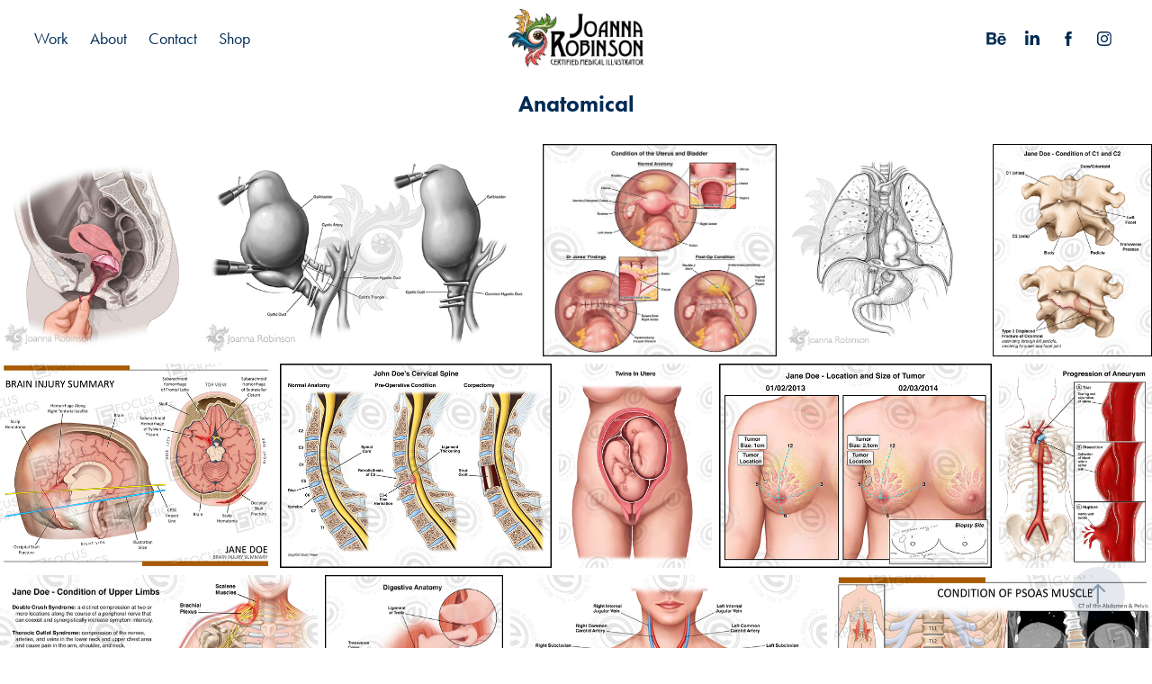

--- FILE ---
content_type: text/html; charset=utf-8
request_url: https://artofjoanna.com/anatomical
body_size: 8164
content:
<!DOCTYPE HTML>
<html lang="en-US">
<head>
  <meta charset="UTF-8" />
  <meta name="viewport" content="width=device-width, initial-scale=1" />
      <meta name="keywords"  content="Medical illustration,medical illustrator,illustrator,artist,biomedical illustrator,surgical illustration,radiology illustration,surgery,radiology" />
      <meta name="description"  content="Joanna Robinson Certified Medical Illustrator" />
      <meta name="twitter:card"  content="summary_large_image" />
      <meta name="twitter:site"  content="@AdobePortfolio" />
      <meta  property="og:title" content="Art of Joanna - Anatomical" />
      <meta  property="og:description" content="Joanna Robinson Certified Medical Illustrator" />
      <meta  property="og:image" content="https://cdn.myportfolio.com/6ec586e6-3082-4772-b18e-cd0424d3f607/c57594da-7fa8-46c4-91f3-a3d4c97df407_rwc_0x0x300x300x300.jpg?h=6f64a9c7135ea39438a12f17b079f115" />
        <link rel="icon" href="https://cdn.myportfolio.com/6ec586e6-3082-4772-b18e-cd0424d3f607/2d849e91-12b3-4b3a-a4ba-d445c2c35cbd_carw_1x1x32.png?h=032e3bae4a000eca658fbd6c039b69eb" />
        <link rel="apple-touch-icon" href="https://cdn.myportfolio.com/6ec586e6-3082-4772-b18e-cd0424d3f607/06dbe200-bbef-4daf-834f-30a1e6b5c08d_carw_1x1x180.jpg?h=629448d7db26bd36a0195c440ff8b2c5" />
      <link rel="stylesheet" href="/dist/css/main.css" type="text/css" />
      <link rel="stylesheet" href="https://cdn.myportfolio.com/6ec586e6-3082-4772-b18e-cd0424d3f607/df75b0bd845582c6e6aafbc9dabb229c1696517208.css?h=34d08da12d25039d531a15be376cba28" type="text/css" />
    <link rel="canonical" href="https://artofjoanna.com/anatomical" />
      <title>Art of Joanna - Anatomical</title>
    <script type="text/javascript" src="//use.typekit.net/ik/[base64].js?cb=35f77bfb8b50944859ea3d3804e7194e7a3173fb" async onload="
    try {
      window.Typekit.load();
    } catch (e) {
      console.warn('Typekit not loaded.');
    }
    "></script>
</head>
  <body class="transition-enabled">  <div class='page-background-video page-background-video-with-panel'>
  </div>
  <div class="js-responsive-nav">
    <div class="responsive-nav has-social">
      <div class="close-responsive-click-area js-close-responsive-nav">
        <div class="close-responsive-button"></div>
      </div>
          <nav class="nav-container" data-hover-hint="nav" data-hover-hint-placement="bottom-start">
                <div class="gallery-title"><a href="/work" >Work</a></div>
      <div class="page-title">
        <a href="/about" >About</a>
      </div>
      <div class="page-title">
        <a href="/contact" >Contact</a>
      </div>
      <div class="link-title">
        <a href="https://www.redbubble.com/people/artofjoanna/explore?asc=u&amp;page=1&amp;sortOrder=recent" target="_blank">Shop</a>
      </div>
          </nav>
        <div class="social pf-nav-social" data-context="theme.nav" data-hover-hint="navSocialIcons" data-hover-hint-placement="bottom-start">
          <ul>
                  <li>
                    <a href="https://www.behance.net/JoannaRobinson" target="_blank">
                      <svg id="Layer_1" data-name="Layer 1" xmlns="http://www.w3.org/2000/svg" viewBox="0 0 30 24" class="icon"><path id="path-1" d="M18.83,14.38a2.78,2.78,0,0,0,.65,1.9,2.31,2.31,0,0,0,1.7.59,2.31,2.31,0,0,0,1.38-.41,1.79,1.79,0,0,0,.71-0.87h2.31a4.48,4.48,0,0,1-1.71,2.53,5,5,0,0,1-2.78.76,5.53,5.53,0,0,1-2-.37,4.34,4.34,0,0,1-1.55-1,4.77,4.77,0,0,1-1-1.63,6.29,6.29,0,0,1,0-4.13,4.83,4.83,0,0,1,1-1.64A4.64,4.64,0,0,1,19.09,9a4.86,4.86,0,0,1,2-.4A4.5,4.5,0,0,1,23.21,9a4.36,4.36,0,0,1,1.5,1.3,5.39,5.39,0,0,1,.84,1.86,7,7,0,0,1,.18,2.18h-6.9Zm3.67-3.24A1.94,1.94,0,0,0,21,10.6a2.26,2.26,0,0,0-1,.22,2,2,0,0,0-.66.54,1.94,1.94,0,0,0-.35.69,3.47,3.47,0,0,0-.12.65h4.29A2.75,2.75,0,0,0,22.5,11.14ZM18.29,6h5.36V7.35H18.29V6ZM13.89,17.7a4.4,4.4,0,0,1-1.51.7,6.44,6.44,0,0,1-1.73.22H4.24V5.12h6.24a7.7,7.7,0,0,1,1.73.17,3.67,3.67,0,0,1,1.33.56,2.6,2.6,0,0,1,.86,1,3.74,3.74,0,0,1,.3,1.58,3,3,0,0,1-.46,1.7,3.33,3.33,0,0,1-1.35,1.12,3.19,3.19,0,0,1,1.82,1.26,3.79,3.79,0,0,1,.59,2.17,3.79,3.79,0,0,1-.39,1.77A3.24,3.24,0,0,1,13.89,17.7ZM11.72,8.19a1.25,1.25,0,0,0-.45-0.47,1.88,1.88,0,0,0-.64-0.24,5.5,5.5,0,0,0-.76-0.05H7.16v3.16h3a2,2,0,0,0,1.28-.38A1.43,1.43,0,0,0,11.89,9,1.73,1.73,0,0,0,11.72,8.19ZM11.84,13a2.39,2.39,0,0,0-1.52-.45H7.16v3.73h3.11a3.61,3.61,0,0,0,.82-0.09A2,2,0,0,0,11.77,16a1.39,1.39,0,0,0,.47-0.54,1.85,1.85,0,0,0,.17-0.88A1.77,1.77,0,0,0,11.84,13Z"/></svg>
                    </a>
                  </li>
                  <li>
                    <a href="https://www.linkedin.com/in/jlrobinson822/" target="_blank">
                      <svg version="1.1" id="Layer_1" xmlns="http://www.w3.org/2000/svg" xmlns:xlink="http://www.w3.org/1999/xlink" viewBox="0 0 30 24" style="enable-background:new 0 0 30 24;" xml:space="preserve" class="icon">
                      <path id="path-1_24_" d="M19.6,19v-5.8c0-1.4-0.5-2.4-1.7-2.4c-1,0-1.5,0.7-1.8,1.3C16,12.3,16,12.6,16,13v6h-3.4
                        c0,0,0.1-9.8,0-10.8H16v1.5c0,0,0,0,0,0h0v0C16.4,9,17.2,7.9,19,7.9c2.3,0,4,1.5,4,4.9V19H19.6z M8.9,6.7L8.9,6.7
                        C7.7,6.7,7,5.9,7,4.9C7,3.8,7.8,3,8.9,3s1.9,0.8,1.9,1.9C10.9,5.9,10.1,6.7,8.9,6.7z M10.6,19H7.2V8.2h3.4V19z"/>
                      </svg>
                    </a>
                  </li>
                  <li>
                    <a href="https://www.facebook.com/artofjoanna" target="_blank">
                      <svg xmlns="http://www.w3.org/2000/svg" xmlns:xlink="http://www.w3.org/1999/xlink" version="1.1" x="0px" y="0px" viewBox="0 0 30 24" xml:space="preserve" class="icon"><path d="M16.21 20h-3.26v-8h-1.63V9.24h1.63V7.59c0-2.25 0.92-3.59 3.53-3.59h2.17v2.76H17.3 c-1.02 0-1.08 0.39-1.08 1.11l0 1.38h2.46L18.38 12h-2.17V20z"/></svg>
                    </a>
                  </li>
                  <li>
                    <a href="https://www.instagram.com/putonyourartsocks" target="_blank">
                      <svg version="1.1" id="Layer_1" xmlns="http://www.w3.org/2000/svg" xmlns:xlink="http://www.w3.org/1999/xlink" viewBox="0 0 30 24" style="enable-background:new 0 0 30 24;" xml:space="preserve" class="icon">
                      <g>
                        <path d="M15,5.4c2.1,0,2.4,0,3.2,0c0.8,0,1.2,0.2,1.5,0.3c0.4,0.1,0.6,0.3,0.9,0.6c0.3,0.3,0.5,0.5,0.6,0.9
                          c0.1,0.3,0.2,0.7,0.3,1.5c0,0.8,0,1.1,0,3.2s0,2.4,0,3.2c0,0.8-0.2,1.2-0.3,1.5c-0.1,0.4-0.3,0.6-0.6,0.9c-0.3,0.3-0.5,0.5-0.9,0.6
                          c-0.3,0.1-0.7,0.2-1.5,0.3c-0.8,0-1.1,0-3.2,0s-2.4,0-3.2,0c-0.8,0-1.2-0.2-1.5-0.3c-0.4-0.1-0.6-0.3-0.9-0.6
                          c-0.3-0.3-0.5-0.5-0.6-0.9c-0.1-0.3-0.2-0.7-0.3-1.5c0-0.8,0-1.1,0-3.2s0-2.4,0-3.2c0-0.8,0.2-1.2,0.3-1.5c0.1-0.4,0.3-0.6,0.6-0.9
                          c0.3-0.3,0.5-0.5,0.9-0.6c0.3-0.1,0.7-0.2,1.5-0.3C12.6,5.4,12.9,5.4,15,5.4 M15,4c-2.2,0-2.4,0-3.3,0c-0.9,0-1.4,0.2-1.9,0.4
                          c-0.5,0.2-1,0.5-1.4,0.9C7.9,5.8,7.6,6.2,7.4,6.8C7.2,7.3,7.1,7.9,7,8.7C7,9.6,7,9.8,7,12s0,2.4,0,3.3c0,0.9,0.2,1.4,0.4,1.9
                          c0.2,0.5,0.5,1,0.9,1.4c0.4,0.4,0.9,0.7,1.4,0.9c0.5,0.2,1.1,0.3,1.9,0.4c0.9,0,1.1,0,3.3,0s2.4,0,3.3,0c0.9,0,1.4-0.2,1.9-0.4
                          c0.5-0.2,1-0.5,1.4-0.9c0.4-0.4,0.7-0.9,0.9-1.4c0.2-0.5,0.3-1.1,0.4-1.9c0-0.9,0-1.1,0-3.3s0-2.4,0-3.3c0-0.9-0.2-1.4-0.4-1.9
                          c-0.2-0.5-0.5-1-0.9-1.4c-0.4-0.4-0.9-0.7-1.4-0.9c-0.5-0.2-1.1-0.3-1.9-0.4C17.4,4,17.2,4,15,4L15,4L15,4z"/>
                        <path d="M15,7.9c-2.3,0-4.1,1.8-4.1,4.1s1.8,4.1,4.1,4.1s4.1-1.8,4.1-4.1S17.3,7.9,15,7.9L15,7.9z M15,14.7c-1.5,0-2.7-1.2-2.7-2.7
                          c0-1.5,1.2-2.7,2.7-2.7s2.7,1.2,2.7,2.7C17.7,13.5,16.5,14.7,15,14.7L15,14.7z"/>
                        <path d="M20.2,7.7c0,0.5-0.4,1-1,1s-1-0.4-1-1s0.4-1,1-1S20.2,7.2,20.2,7.7L20.2,7.7z"/>
                      </g>
                      </svg>
                    </a>
                  </li>
          </ul>
        </div>
    </div>
  </div>
    <header class="site-header js-site-header  js-fixed-nav" data-context="theme.nav" data-hover-hint="nav" data-hover-hint-placement="top-start">
        <nav class="nav-container" data-hover-hint="nav" data-hover-hint-placement="bottom-start">
                <div class="gallery-title"><a href="/work" >Work</a></div>
      <div class="page-title">
        <a href="/about" >About</a>
      </div>
      <div class="page-title">
        <a href="/contact" >Contact</a>
      </div>
      <div class="link-title">
        <a href="https://www.redbubble.com/people/artofjoanna/explore?asc=u&amp;page=1&amp;sortOrder=recent" target="_blank">Shop</a>
      </div>
        </nav>
        <div class="logo-wrap" data-context="theme.logo.header" data-hover-hint="logo" data-hover-hint-placement="bottom-start">
          <div class="logo e2e-site-logo-text logo-image  ">
    <a href="/work" class="image-normal image-link">
      <img src="https://cdn.myportfolio.com/6ec586e6-3082-4772-b18e-cd0424d3f607/609e2152-1d96-419a-ad3b-e0147cacf176_rwc_21x0x2801x1216x4096.png?h=51876b98229f697a3a839694c7cd19a7" alt="Joanna Robinson">
    </a>
          </div>
        </div>
        <div class="social pf-nav-social" data-context="theme.nav" data-hover-hint="navSocialIcons" data-hover-hint-placement="bottom-start">
          <ul>
                  <li>
                    <a href="https://www.behance.net/JoannaRobinson" target="_blank">
                      <svg id="Layer_1" data-name="Layer 1" xmlns="http://www.w3.org/2000/svg" viewBox="0 0 30 24" class="icon"><path id="path-1" d="M18.83,14.38a2.78,2.78,0,0,0,.65,1.9,2.31,2.31,0,0,0,1.7.59,2.31,2.31,0,0,0,1.38-.41,1.79,1.79,0,0,0,.71-0.87h2.31a4.48,4.48,0,0,1-1.71,2.53,5,5,0,0,1-2.78.76,5.53,5.53,0,0,1-2-.37,4.34,4.34,0,0,1-1.55-1,4.77,4.77,0,0,1-1-1.63,6.29,6.29,0,0,1,0-4.13,4.83,4.83,0,0,1,1-1.64A4.64,4.64,0,0,1,19.09,9a4.86,4.86,0,0,1,2-.4A4.5,4.5,0,0,1,23.21,9a4.36,4.36,0,0,1,1.5,1.3,5.39,5.39,0,0,1,.84,1.86,7,7,0,0,1,.18,2.18h-6.9Zm3.67-3.24A1.94,1.94,0,0,0,21,10.6a2.26,2.26,0,0,0-1,.22,2,2,0,0,0-.66.54,1.94,1.94,0,0,0-.35.69,3.47,3.47,0,0,0-.12.65h4.29A2.75,2.75,0,0,0,22.5,11.14ZM18.29,6h5.36V7.35H18.29V6ZM13.89,17.7a4.4,4.4,0,0,1-1.51.7,6.44,6.44,0,0,1-1.73.22H4.24V5.12h6.24a7.7,7.7,0,0,1,1.73.17,3.67,3.67,0,0,1,1.33.56,2.6,2.6,0,0,1,.86,1,3.74,3.74,0,0,1,.3,1.58,3,3,0,0,1-.46,1.7,3.33,3.33,0,0,1-1.35,1.12,3.19,3.19,0,0,1,1.82,1.26,3.79,3.79,0,0,1,.59,2.17,3.79,3.79,0,0,1-.39,1.77A3.24,3.24,0,0,1,13.89,17.7ZM11.72,8.19a1.25,1.25,0,0,0-.45-0.47,1.88,1.88,0,0,0-.64-0.24,5.5,5.5,0,0,0-.76-0.05H7.16v3.16h3a2,2,0,0,0,1.28-.38A1.43,1.43,0,0,0,11.89,9,1.73,1.73,0,0,0,11.72,8.19ZM11.84,13a2.39,2.39,0,0,0-1.52-.45H7.16v3.73h3.11a3.61,3.61,0,0,0,.82-0.09A2,2,0,0,0,11.77,16a1.39,1.39,0,0,0,.47-0.54,1.85,1.85,0,0,0,.17-0.88A1.77,1.77,0,0,0,11.84,13Z"/></svg>
                    </a>
                  </li>
                  <li>
                    <a href="https://www.linkedin.com/in/jlrobinson822/" target="_blank">
                      <svg version="1.1" id="Layer_1" xmlns="http://www.w3.org/2000/svg" xmlns:xlink="http://www.w3.org/1999/xlink" viewBox="0 0 30 24" style="enable-background:new 0 0 30 24;" xml:space="preserve" class="icon">
                      <path id="path-1_24_" d="M19.6,19v-5.8c0-1.4-0.5-2.4-1.7-2.4c-1,0-1.5,0.7-1.8,1.3C16,12.3,16,12.6,16,13v6h-3.4
                        c0,0,0.1-9.8,0-10.8H16v1.5c0,0,0,0,0,0h0v0C16.4,9,17.2,7.9,19,7.9c2.3,0,4,1.5,4,4.9V19H19.6z M8.9,6.7L8.9,6.7
                        C7.7,6.7,7,5.9,7,4.9C7,3.8,7.8,3,8.9,3s1.9,0.8,1.9,1.9C10.9,5.9,10.1,6.7,8.9,6.7z M10.6,19H7.2V8.2h3.4V19z"/>
                      </svg>
                    </a>
                  </li>
                  <li>
                    <a href="https://www.facebook.com/artofjoanna" target="_blank">
                      <svg xmlns="http://www.w3.org/2000/svg" xmlns:xlink="http://www.w3.org/1999/xlink" version="1.1" x="0px" y="0px" viewBox="0 0 30 24" xml:space="preserve" class="icon"><path d="M16.21 20h-3.26v-8h-1.63V9.24h1.63V7.59c0-2.25 0.92-3.59 3.53-3.59h2.17v2.76H17.3 c-1.02 0-1.08 0.39-1.08 1.11l0 1.38h2.46L18.38 12h-2.17V20z"/></svg>
                    </a>
                  </li>
                  <li>
                    <a href="https://www.instagram.com/putonyourartsocks" target="_blank">
                      <svg version="1.1" id="Layer_1" xmlns="http://www.w3.org/2000/svg" xmlns:xlink="http://www.w3.org/1999/xlink" viewBox="0 0 30 24" style="enable-background:new 0 0 30 24;" xml:space="preserve" class="icon">
                      <g>
                        <path d="M15,5.4c2.1,0,2.4,0,3.2,0c0.8,0,1.2,0.2,1.5,0.3c0.4,0.1,0.6,0.3,0.9,0.6c0.3,0.3,0.5,0.5,0.6,0.9
                          c0.1,0.3,0.2,0.7,0.3,1.5c0,0.8,0,1.1,0,3.2s0,2.4,0,3.2c0,0.8-0.2,1.2-0.3,1.5c-0.1,0.4-0.3,0.6-0.6,0.9c-0.3,0.3-0.5,0.5-0.9,0.6
                          c-0.3,0.1-0.7,0.2-1.5,0.3c-0.8,0-1.1,0-3.2,0s-2.4,0-3.2,0c-0.8,0-1.2-0.2-1.5-0.3c-0.4-0.1-0.6-0.3-0.9-0.6
                          c-0.3-0.3-0.5-0.5-0.6-0.9c-0.1-0.3-0.2-0.7-0.3-1.5c0-0.8,0-1.1,0-3.2s0-2.4,0-3.2c0-0.8,0.2-1.2,0.3-1.5c0.1-0.4,0.3-0.6,0.6-0.9
                          c0.3-0.3,0.5-0.5,0.9-0.6c0.3-0.1,0.7-0.2,1.5-0.3C12.6,5.4,12.9,5.4,15,5.4 M15,4c-2.2,0-2.4,0-3.3,0c-0.9,0-1.4,0.2-1.9,0.4
                          c-0.5,0.2-1,0.5-1.4,0.9C7.9,5.8,7.6,6.2,7.4,6.8C7.2,7.3,7.1,7.9,7,8.7C7,9.6,7,9.8,7,12s0,2.4,0,3.3c0,0.9,0.2,1.4,0.4,1.9
                          c0.2,0.5,0.5,1,0.9,1.4c0.4,0.4,0.9,0.7,1.4,0.9c0.5,0.2,1.1,0.3,1.9,0.4c0.9,0,1.1,0,3.3,0s2.4,0,3.3,0c0.9,0,1.4-0.2,1.9-0.4
                          c0.5-0.2,1-0.5,1.4-0.9c0.4-0.4,0.7-0.9,0.9-1.4c0.2-0.5,0.3-1.1,0.4-1.9c0-0.9,0-1.1,0-3.3s0-2.4,0-3.3c0-0.9-0.2-1.4-0.4-1.9
                          c-0.2-0.5-0.5-1-0.9-1.4c-0.4-0.4-0.9-0.7-1.4-0.9c-0.5-0.2-1.1-0.3-1.9-0.4C17.4,4,17.2,4,15,4L15,4L15,4z"/>
                        <path d="M15,7.9c-2.3,0-4.1,1.8-4.1,4.1s1.8,4.1,4.1,4.1s4.1-1.8,4.1-4.1S17.3,7.9,15,7.9L15,7.9z M15,14.7c-1.5,0-2.7-1.2-2.7-2.7
                          c0-1.5,1.2-2.7,2.7-2.7s2.7,1.2,2.7,2.7C17.7,13.5,16.5,14.7,15,14.7L15,14.7z"/>
                        <path d="M20.2,7.7c0,0.5-0.4,1-1,1s-1-0.4-1-1s0.4-1,1-1S20.2,7.2,20.2,7.7L20.2,7.7z"/>
                      </g>
                      </svg>
                    </a>
                  </li>
          </ul>
        </div>
        <div class="hamburger-click-area js-hamburger">
          <div class="hamburger">
            <i></i>
            <i></i>
            <i></i>
          </div>
        </div>
    </header>
    <div class="header-placeholder"></div>
  <div class="site-wrap cfix js-site-wrap">
    <div class="site-container">
      <div class="site-content e2e-site-content">
        <main>
  <div class="page-container" data-context="page.page.container" data-hover-hint="pageContainer">
    <section class="page standard-modules">
      <div class="page-content js-page-content" data-context="pages" data-identity="id:p633dbafc489df646dd038e67209755476bec6ee8df706a38c821e">
        <div id="project-canvas" class="js-project-modules modules content">
          <div id="project-modules">
              
              
              
              
              
              <div class="project-module module text project-module-text align- js-project-module e2e-site-project-module-text" style="padding-top: px;
padding-bottom: 0px;
  float: center;
  clear: both;
">
  <div class="rich-text js-text-editable module-text"><div style="text-align:center;"><span style="font-size:25px;" class="texteditor-inline-fontsize"><span style="font-family:ftnk; font-weight:700;">Anatomical</span></span></div></div>
</div>

              
              
              
              
              
              
              
              
              
              
              
              <div class="project-module module media_collection project-module-media_collection" data-id="m633dbafc5c6904f6c87d36d0d02a52929d42b62b2b3c02f0398d6"  style="padding-top: 20px;
padding-bottom: px;
">
  <div class="grid--main js-grid-main" data-grid-max-images="
  ">
    <div class="grid__item-container js-grid-item-container" data-flex-grow="236.70314637483" style="width:236.70314637483px; flex-grow:236.70314637483;" data-width="1331" data-height="1462">
      <script type="text/html" class="js-lightbox-slide-content">
        <div class="grid__image-wrapper">
          <img src="https://cdn.myportfolio.com/6ec586e6-3082-4772-b18e-cd0424d3f607/e0797c28-4971-433e-a708-c245cc11d52d_rw_1920.jpg?h=64858d7bba576897de1600a379b73484" srcset="https://cdn.myportfolio.com/6ec586e6-3082-4772-b18e-cd0424d3f607/e0797c28-4971-433e-a708-c245cc11d52d_rw_600.jpg?h=e1469b42e1e5268a58f43f608cbaf38e 600w,https://cdn.myportfolio.com/6ec586e6-3082-4772-b18e-cd0424d3f607/e0797c28-4971-433e-a708-c245cc11d52d_rw_1200.jpg?h=3918ec7c3b5ec52a5a4c68cbcd6d10a7 1200w,https://cdn.myportfolio.com/6ec586e6-3082-4772-b18e-cd0424d3f607/e0797c28-4971-433e-a708-c245cc11d52d_rw_1920.jpg?h=64858d7bba576897de1600a379b73484 1331w," alt="Advertisement illustration. A humorous take on female condoms. Photoshop." sizes="(max-width: 1331px) 100vw, 1331px">
            <div class="grid__image-caption-lightbox">
              <h6 class="grid__caption-text">Advertisement illustration. A humorous take on female condoms. Photoshop.</h6>
            </div>
        <div>
      </script>
      <img
        class="grid__item-image js-grid__item-image grid__item-image-lazy js-lazy"
        src="[data-uri]"
        alt="Advertisement illustration. A humorous take on female condoms. Photoshop."
        data-src="https://cdn.myportfolio.com/6ec586e6-3082-4772-b18e-cd0424d3f607/e0797c28-4971-433e-a708-c245cc11d52d_rw_1920.jpg?h=64858d7bba576897de1600a379b73484"
        data-srcset="https://cdn.myportfolio.com/6ec586e6-3082-4772-b18e-cd0424d3f607/e0797c28-4971-433e-a708-c245cc11d52d_rw_600.jpg?h=e1469b42e1e5268a58f43f608cbaf38e 600w,https://cdn.myportfolio.com/6ec586e6-3082-4772-b18e-cd0424d3f607/e0797c28-4971-433e-a708-c245cc11d52d_rw_1200.jpg?h=3918ec7c3b5ec52a5a4c68cbcd6d10a7 1200w,https://cdn.myportfolio.com/6ec586e6-3082-4772-b18e-cd0424d3f607/e0797c28-4971-433e-a708-c245cc11d52d_rw_1920.jpg?h=64858d7bba576897de1600a379b73484 1331w,"
      >
        <div class="grid__image-caption">
          <h6 class="grid__caption-text">Advertisement illustration. A humorous take on female condoms. Photoshop.</h6>
        </div>
      <span class="grid__item-filler" style="padding-bottom:109.84222389181%;"></span>
    </div>
    <div class="grid__item-container js-grid-item-container" data-flex-grow="410.52631578947" style="width:410.52631578947px; flex-grow:410.52631578947;" data-width="1920" data-height="1216">
      <script type="text/html" class="js-lightbox-slide-content">
        <div class="grid__image-wrapper">
          <img src="https://cdn.myportfolio.com/6ec586e6-3082-4772-b18e-cd0424d3f607/e0980dbb-d4b5-4a3d-b61b-120d3bb9356c_rw_1920.jpg?h=5068a9cd697b8b348a52dc3ad50b83e7" srcset="https://cdn.myportfolio.com/6ec586e6-3082-4772-b18e-cd0424d3f607/e0980dbb-d4b5-4a3d-b61b-120d3bb9356c_rw_600.jpg?h=487a322d405f9fa2fc0a7572b2ab9311 600w,https://cdn.myportfolio.com/6ec586e6-3082-4772-b18e-cd0424d3f607/e0980dbb-d4b5-4a3d-b61b-120d3bb9356c_rw_1200.jpg?h=e87d0a3c33ffb4b01825154d14f64194 1200w,https://cdn.myportfolio.com/6ec586e6-3082-4772-b18e-cd0424d3f607/e0980dbb-d4b5-4a3d-b61b-120d3bb9356c_rw_1920.jpg?h=5068a9cd697b8b348a52dc3ad50b83e7 1920w," alt="Comparison of correct and incorrect positioning of the gallbladder during laparoscopic cholecystectomy. Photoshop." sizes="(max-width: 1920px) 100vw, 1920px">
            <div class="grid__image-caption-lightbox">
              <h6 class="grid__caption-text">Comparison of correct and incorrect positioning of the gallbladder during laparoscopic cholecystectomy. Photoshop.</h6>
            </div>
        <div>
      </script>
      <img
        class="grid__item-image js-grid__item-image grid__item-image-lazy js-lazy"
        src="[data-uri]"
        alt="Comparison of correct and incorrect positioning of the gallbladder during laparoscopic cholecystectomy. Photoshop."
        data-src="https://cdn.myportfolio.com/6ec586e6-3082-4772-b18e-cd0424d3f607/e0980dbb-d4b5-4a3d-b61b-120d3bb9356c_rw_1920.jpg?h=5068a9cd697b8b348a52dc3ad50b83e7"
        data-srcset="https://cdn.myportfolio.com/6ec586e6-3082-4772-b18e-cd0424d3f607/e0980dbb-d4b5-4a3d-b61b-120d3bb9356c_rw_600.jpg?h=487a322d405f9fa2fc0a7572b2ab9311 600w,https://cdn.myportfolio.com/6ec586e6-3082-4772-b18e-cd0424d3f607/e0980dbb-d4b5-4a3d-b61b-120d3bb9356c_rw_1200.jpg?h=e87d0a3c33ffb4b01825154d14f64194 1200w,https://cdn.myportfolio.com/6ec586e6-3082-4772-b18e-cd0424d3f607/e0980dbb-d4b5-4a3d-b61b-120d3bb9356c_rw_1920.jpg?h=5068a9cd697b8b348a52dc3ad50b83e7 1920w,"
      >
        <div class="grid__image-caption">
          <h6 class="grid__caption-text">Comparison of correct and incorrect positioning of the gallbladder during laparoscopic cholecystectomy. Photoshop.</h6>
        </div>
      <span class="grid__item-filler" style="padding-bottom:63.333333333333%;"></span>
    </div>
    <div class="grid__item-container js-grid-item-container" data-flex-grow="286.13352898019" style="width:286.13352898019px; flex-grow:286.13352898019;" data-width="1500" data-height="1363">
      <script type="text/html" class="js-lightbox-slide-content">
        <div class="grid__image-wrapper">
          <img src="https://cdn.myportfolio.com/6ec586e6-3082-4772-b18e-cd0424d3f607/b85f7180-00f5-4ccf-911a-e38327564d77_rw_1920.jpeg?h=7132d669269e73e053c08fdee6a92eb2" srcset="https://cdn.myportfolio.com/6ec586e6-3082-4772-b18e-cd0424d3f607/b85f7180-00f5-4ccf-911a-e38327564d77_rw_600.jpeg?h=f608fc1c848927eee2a388023fd52271 600w,https://cdn.myportfolio.com/6ec586e6-3082-4772-b18e-cd0424d3f607/b85f7180-00f5-4ccf-911a-e38327564d77_rw_1200.jpeg?h=95e0865a57cf4a55e06ad12fab9aaf1f 1200w,https://cdn.myportfolio.com/6ec586e6-3082-4772-b18e-cd0424d3f607/b85f7180-00f5-4ccf-911a-e38327564d77_rw_1920.jpeg?h=7132d669269e73e053c08fdee6a92eb2 1500w,"  sizes="(max-width: 1500px) 100vw, 1500px">
        <div>
      </script>
      <img
        class="grid__item-image js-grid__item-image grid__item-image-lazy js-lazy"
        src="[data-uri]"
        
        data-src="https://cdn.myportfolio.com/6ec586e6-3082-4772-b18e-cd0424d3f607/b85f7180-00f5-4ccf-911a-e38327564d77_rw_1920.jpeg?h=7132d669269e73e053c08fdee6a92eb2"
        data-srcset="https://cdn.myportfolio.com/6ec586e6-3082-4772-b18e-cd0424d3f607/b85f7180-00f5-4ccf-911a-e38327564d77_rw_600.jpeg?h=f608fc1c848927eee2a388023fd52271 600w,https://cdn.myportfolio.com/6ec586e6-3082-4772-b18e-cd0424d3f607/b85f7180-00f5-4ccf-911a-e38327564d77_rw_1200.jpeg?h=95e0865a57cf4a55e06ad12fab9aaf1f 1200w,https://cdn.myportfolio.com/6ec586e6-3082-4772-b18e-cd0424d3f607/b85f7180-00f5-4ccf-911a-e38327564d77_rw_1920.jpeg?h=7132d669269e73e053c08fdee6a92eb2 1500w,"
      >
      <span class="grid__item-filler" style="padding-bottom:90.866666666667%;"></span>
    </div>
    <div class="grid__item-container js-grid-item-container" data-flex-grow="247.61904761905" style="width:247.61904761905px; flex-grow:247.61904761905;" data-width="1500" data-height="1575">
      <script type="text/html" class="js-lightbox-slide-content">
        <div class="grid__image-wrapper">
          <img src="https://cdn.myportfolio.com/6ec586e6-3082-4772-b18e-cd0424d3f607/c4d06764-ca46-40f3-8985-0334af8810b2_rw_1920.jpg?h=9a34c3d8243f7c17702c0f2c20de2c5b" srcset="https://cdn.myportfolio.com/6ec586e6-3082-4772-b18e-cd0424d3f607/c4d06764-ca46-40f3-8985-0334af8810b2_rw_600.jpg?h=d774f5d1e7b717d4d1a5416e709fc241 600w,https://cdn.myportfolio.com/6ec586e6-3082-4772-b18e-cd0424d3f607/c4d06764-ca46-40f3-8985-0334af8810b2_rw_1200.jpg?h=144636863defeceb68cd0b9f5745f904 1200w,https://cdn.myportfolio.com/6ec586e6-3082-4772-b18e-cd0424d3f607/c4d06764-ca46-40f3-8985-0334af8810b2_rw_1920.jpg?h=9a34c3d8243f7c17702c0f2c20de2c5b 1500w," alt="Paraesophageal hernia. Photoshop." sizes="(max-width: 1500px) 100vw, 1500px">
            <div class="grid__image-caption-lightbox">
              <h6 class="grid__caption-text">Paraesophageal hernia. Photoshop.</h6>
            </div>
        <div>
      </script>
      <img
        class="grid__item-image js-grid__item-image grid__item-image-lazy js-lazy"
        src="[data-uri]"
        alt="Paraesophageal hernia. Photoshop."
        data-src="https://cdn.myportfolio.com/6ec586e6-3082-4772-b18e-cd0424d3f607/c4d06764-ca46-40f3-8985-0334af8810b2_rw_1920.jpg?h=9a34c3d8243f7c17702c0f2c20de2c5b"
        data-srcset="https://cdn.myportfolio.com/6ec586e6-3082-4772-b18e-cd0424d3f607/c4d06764-ca46-40f3-8985-0334af8810b2_rw_600.jpg?h=d774f5d1e7b717d4d1a5416e709fc241 600w,https://cdn.myportfolio.com/6ec586e6-3082-4772-b18e-cd0424d3f607/c4d06764-ca46-40f3-8985-0334af8810b2_rw_1200.jpg?h=144636863defeceb68cd0b9f5745f904 1200w,https://cdn.myportfolio.com/6ec586e6-3082-4772-b18e-cd0424d3f607/c4d06764-ca46-40f3-8985-0334af8810b2_rw_1920.jpg?h=9a34c3d8243f7c17702c0f2c20de2c5b 1500w,"
      >
        <div class="grid__image-caption">
          <h6 class="grid__caption-text">Paraesophageal hernia. Photoshop.</h6>
        </div>
      <span class="grid__item-filler" style="padding-bottom:105%;"></span>
    </div>
    <div class="grid__item-container js-grid-item-container" data-flex-grow="195" style="width:195px; flex-grow:195;" data-width="1125" data-height="1500">
      <script type="text/html" class="js-lightbox-slide-content">
        <div class="grid__image-wrapper">
          <img src="https://cdn.myportfolio.com/6ec586e6-3082-4772-b18e-cd0424d3f607/6a1b8828-c249-438e-896c-2db6231847b5_rw_1200.jpeg?h=cf612b16c62b19b4c8762b20d1864456" srcset="https://cdn.myportfolio.com/6ec586e6-3082-4772-b18e-cd0424d3f607/6a1b8828-c249-438e-896c-2db6231847b5_rw_600.jpeg?h=20b4fb094348ebcb4304b5e6bd1d2d2d 600w,https://cdn.myportfolio.com/6ec586e6-3082-4772-b18e-cd0424d3f607/6a1b8828-c249-438e-896c-2db6231847b5_rw_1200.jpeg?h=cf612b16c62b19b4c8762b20d1864456 1125w,"  sizes="(max-width: 1125px) 100vw, 1125px">
        <div>
      </script>
      <img
        class="grid__item-image js-grid__item-image grid__item-image-lazy js-lazy"
        src="[data-uri]"
        
        data-src="https://cdn.myportfolio.com/6ec586e6-3082-4772-b18e-cd0424d3f607/6a1b8828-c249-438e-896c-2db6231847b5_rw_1200.jpeg?h=cf612b16c62b19b4c8762b20d1864456"
        data-srcset="https://cdn.myportfolio.com/6ec586e6-3082-4772-b18e-cd0424d3f607/6a1b8828-c249-438e-896c-2db6231847b5_rw_600.jpeg?h=20b4fb094348ebcb4304b5e6bd1d2d2d 600w,https://cdn.myportfolio.com/6ec586e6-3082-4772-b18e-cd0424d3f607/6a1b8828-c249-438e-896c-2db6231847b5_rw_1200.jpeg?h=cf612b16c62b19b4c8762b20d1864456 1125w,"
      >
      <span class="grid__item-filler" style="padding-bottom:133.33333333333%;"></span>
    </div>
    <div class="grid__item-container js-grid-item-container" data-flex-grow="346.66666666667" style="width:346.66666666667px; flex-grow:346.66666666667;" data-width="1500" data-height="1125">
      <script type="text/html" class="js-lightbox-slide-content">
        <div class="grid__image-wrapper">
          <img src="https://cdn.myportfolio.com/6ec586e6-3082-4772-b18e-cd0424d3f607/c2cb1670-7fd2-4a05-8a69-75552d3d9b89_rw_1920.jpeg?h=983c1057ebbf122150933899db6f4a98" srcset="https://cdn.myportfolio.com/6ec586e6-3082-4772-b18e-cd0424d3f607/c2cb1670-7fd2-4a05-8a69-75552d3d9b89_rw_600.jpeg?h=603d63f28c01d9e93c28e6812a6ccf90 600w,https://cdn.myportfolio.com/6ec586e6-3082-4772-b18e-cd0424d3f607/c2cb1670-7fd2-4a05-8a69-75552d3d9b89_rw_1200.jpeg?h=ec584c812de0957a3b3a5ef78a8c4de6 1200w,https://cdn.myportfolio.com/6ec586e6-3082-4772-b18e-cd0424d3f607/c2cb1670-7fd2-4a05-8a69-75552d3d9b89_rw_1920.jpeg?h=983c1057ebbf122150933899db6f4a98 1500w,"  sizes="(max-width: 1500px) 100vw, 1500px">
        <div>
      </script>
      <img
        class="grid__item-image js-grid__item-image grid__item-image-lazy js-lazy"
        src="[data-uri]"
        
        data-src="https://cdn.myportfolio.com/6ec586e6-3082-4772-b18e-cd0424d3f607/c2cb1670-7fd2-4a05-8a69-75552d3d9b89_rw_1920.jpeg?h=983c1057ebbf122150933899db6f4a98"
        data-srcset="https://cdn.myportfolio.com/6ec586e6-3082-4772-b18e-cd0424d3f607/c2cb1670-7fd2-4a05-8a69-75552d3d9b89_rw_600.jpeg?h=603d63f28c01d9e93c28e6812a6ccf90 600w,https://cdn.myportfolio.com/6ec586e6-3082-4772-b18e-cd0424d3f607/c2cb1670-7fd2-4a05-8a69-75552d3d9b89_rw_1200.jpeg?h=ec584c812de0957a3b3a5ef78a8c4de6 1200w,https://cdn.myportfolio.com/6ec586e6-3082-4772-b18e-cd0424d3f607/c2cb1670-7fd2-4a05-8a69-75552d3d9b89_rw_1920.jpeg?h=983c1057ebbf122150933899db6f4a98 1500w,"
      >
      <span class="grid__item-filler" style="padding-bottom:75%;"></span>
    </div>
    <div class="grid__item-container js-grid-item-container" data-flex-grow="346.66666666667" style="width:346.66666666667px; flex-grow:346.66666666667;" data-width="1500" data-height="1125">
      <script type="text/html" class="js-lightbox-slide-content">
        <div class="grid__image-wrapper">
          <img src="https://cdn.myportfolio.com/6ec586e6-3082-4772-b18e-cd0424d3f607/0a455874-c8da-43a6-a79b-e9f927bb713e_rw_1920.jpeg?h=d2fef796b82311de2c8cb2ea43cb7ce9" srcset="https://cdn.myportfolio.com/6ec586e6-3082-4772-b18e-cd0424d3f607/0a455874-c8da-43a6-a79b-e9f927bb713e_rw_600.jpeg?h=3a25a65cc7e55e574c84cea2004f95fe 600w,https://cdn.myportfolio.com/6ec586e6-3082-4772-b18e-cd0424d3f607/0a455874-c8da-43a6-a79b-e9f927bb713e_rw_1200.jpeg?h=ee84d024dda540f9a95717980938c006 1200w,https://cdn.myportfolio.com/6ec586e6-3082-4772-b18e-cd0424d3f607/0a455874-c8da-43a6-a79b-e9f927bb713e_rw_1920.jpeg?h=d2fef796b82311de2c8cb2ea43cb7ce9 1500w,"  sizes="(max-width: 1500px) 100vw, 1500px">
        <div>
      </script>
      <img
        class="grid__item-image js-grid__item-image grid__item-image-lazy js-lazy"
        src="[data-uri]"
        
        data-src="https://cdn.myportfolio.com/6ec586e6-3082-4772-b18e-cd0424d3f607/0a455874-c8da-43a6-a79b-e9f927bb713e_rw_1920.jpeg?h=d2fef796b82311de2c8cb2ea43cb7ce9"
        data-srcset="https://cdn.myportfolio.com/6ec586e6-3082-4772-b18e-cd0424d3f607/0a455874-c8da-43a6-a79b-e9f927bb713e_rw_600.jpeg?h=3a25a65cc7e55e574c84cea2004f95fe 600w,https://cdn.myportfolio.com/6ec586e6-3082-4772-b18e-cd0424d3f607/0a455874-c8da-43a6-a79b-e9f927bb713e_rw_1200.jpeg?h=ee84d024dda540f9a95717980938c006 1200w,https://cdn.myportfolio.com/6ec586e6-3082-4772-b18e-cd0424d3f607/0a455874-c8da-43a6-a79b-e9f927bb713e_rw_1920.jpeg?h=d2fef796b82311de2c8cb2ea43cb7ce9 1500w,"
      >
      <span class="grid__item-filler" style="padding-bottom:75%;"></span>
    </div>
    <div class="grid__item-container js-grid-item-container" data-flex-grow="195" style="width:195px; flex-grow:195;" data-width="1125" data-height="1500">
      <script type="text/html" class="js-lightbox-slide-content">
        <div class="grid__image-wrapper">
          <img src="https://cdn.myportfolio.com/6ec586e6-3082-4772-b18e-cd0424d3f607/47059501-891e-4f87-bcef-2f9f2c36e305_rw_1200.jpeg?h=0dfc3d3f6bde42b53538818381a6d923" srcset="https://cdn.myportfolio.com/6ec586e6-3082-4772-b18e-cd0424d3f607/47059501-891e-4f87-bcef-2f9f2c36e305_rw_600.jpeg?h=50dd31af9a486fc08fe8f467220258b1 600w,https://cdn.myportfolio.com/6ec586e6-3082-4772-b18e-cd0424d3f607/47059501-891e-4f87-bcef-2f9f2c36e305_rw_1200.jpeg?h=0dfc3d3f6bde42b53538818381a6d923 1125w,"  sizes="(max-width: 1125px) 100vw, 1125px">
        <div>
      </script>
      <img
        class="grid__item-image js-grid__item-image grid__item-image-lazy js-lazy"
        src="[data-uri]"
        
        data-src="https://cdn.myportfolio.com/6ec586e6-3082-4772-b18e-cd0424d3f607/47059501-891e-4f87-bcef-2f9f2c36e305_rw_1200.jpeg?h=0dfc3d3f6bde42b53538818381a6d923"
        data-srcset="https://cdn.myportfolio.com/6ec586e6-3082-4772-b18e-cd0424d3f607/47059501-891e-4f87-bcef-2f9f2c36e305_rw_600.jpeg?h=50dd31af9a486fc08fe8f467220258b1 600w,https://cdn.myportfolio.com/6ec586e6-3082-4772-b18e-cd0424d3f607/47059501-891e-4f87-bcef-2f9f2c36e305_rw_1200.jpeg?h=0dfc3d3f6bde42b53538818381a6d923 1125w,"
      >
      <span class="grid__item-filler" style="padding-bottom:133.33333333333%;"></span>
    </div>
    <div class="grid__item-container js-grid-item-container" data-flex-grow="346.66666666667" style="width:346.66666666667px; flex-grow:346.66666666667;" data-width="1500" data-height="1125">
      <script type="text/html" class="js-lightbox-slide-content">
        <div class="grid__image-wrapper">
          <img src="https://cdn.myportfolio.com/6ec586e6-3082-4772-b18e-cd0424d3f607/510727b0-fe4f-489e-8c56-57e5bed3d506_rw_1920.jpeg?h=c7cdc9045c9c3f586162f6506d102156" srcset="https://cdn.myportfolio.com/6ec586e6-3082-4772-b18e-cd0424d3f607/510727b0-fe4f-489e-8c56-57e5bed3d506_rw_600.jpeg?h=81a24db525e5c711e74982e5946833f4 600w,https://cdn.myportfolio.com/6ec586e6-3082-4772-b18e-cd0424d3f607/510727b0-fe4f-489e-8c56-57e5bed3d506_rw_1200.jpeg?h=53465869797335be16a701e1381fd85f 1200w,https://cdn.myportfolio.com/6ec586e6-3082-4772-b18e-cd0424d3f607/510727b0-fe4f-489e-8c56-57e5bed3d506_rw_1920.jpeg?h=c7cdc9045c9c3f586162f6506d102156 1500w,"  sizes="(max-width: 1500px) 100vw, 1500px">
        <div>
      </script>
      <img
        class="grid__item-image js-grid__item-image grid__item-image-lazy js-lazy"
        src="[data-uri]"
        
        data-src="https://cdn.myportfolio.com/6ec586e6-3082-4772-b18e-cd0424d3f607/510727b0-fe4f-489e-8c56-57e5bed3d506_rw_1920.jpeg?h=c7cdc9045c9c3f586162f6506d102156"
        data-srcset="https://cdn.myportfolio.com/6ec586e6-3082-4772-b18e-cd0424d3f607/510727b0-fe4f-489e-8c56-57e5bed3d506_rw_600.jpeg?h=81a24db525e5c711e74982e5946833f4 600w,https://cdn.myportfolio.com/6ec586e6-3082-4772-b18e-cd0424d3f607/510727b0-fe4f-489e-8c56-57e5bed3d506_rw_1200.jpeg?h=53465869797335be16a701e1381fd85f 1200w,https://cdn.myportfolio.com/6ec586e6-3082-4772-b18e-cd0424d3f607/510727b0-fe4f-489e-8c56-57e5bed3d506_rw_1920.jpeg?h=c7cdc9045c9c3f586162f6506d102156 1500w,"
      >
      <span class="grid__item-filler" style="padding-bottom:75%;"></span>
    </div>
    <div class="grid__item-container js-grid-item-container" data-flex-grow="195" style="width:195px; flex-grow:195;" data-width="1125" data-height="1500">
      <script type="text/html" class="js-lightbox-slide-content">
        <div class="grid__image-wrapper">
          <img src="https://cdn.myportfolio.com/6ec586e6-3082-4772-b18e-cd0424d3f607/95e5c13b-6b79-49c4-8c13-b01e80ea6462_rw_1200.jpeg?h=9cee6376305a73d2d8517a69a5f794c7" srcset="https://cdn.myportfolio.com/6ec586e6-3082-4772-b18e-cd0424d3f607/95e5c13b-6b79-49c4-8c13-b01e80ea6462_rw_600.jpeg?h=e225dde21b850fa992903d304a838a3c 600w,https://cdn.myportfolio.com/6ec586e6-3082-4772-b18e-cd0424d3f607/95e5c13b-6b79-49c4-8c13-b01e80ea6462_rw_1200.jpeg?h=9cee6376305a73d2d8517a69a5f794c7 1125w,"  sizes="(max-width: 1125px) 100vw, 1125px">
        <div>
      </script>
      <img
        class="grid__item-image js-grid__item-image grid__item-image-lazy js-lazy"
        src="[data-uri]"
        
        data-src="https://cdn.myportfolio.com/6ec586e6-3082-4772-b18e-cd0424d3f607/95e5c13b-6b79-49c4-8c13-b01e80ea6462_rw_1200.jpeg?h=9cee6376305a73d2d8517a69a5f794c7"
        data-srcset="https://cdn.myportfolio.com/6ec586e6-3082-4772-b18e-cd0424d3f607/95e5c13b-6b79-49c4-8c13-b01e80ea6462_rw_600.jpeg?h=e225dde21b850fa992903d304a838a3c 600w,https://cdn.myportfolio.com/6ec586e6-3082-4772-b18e-cd0424d3f607/95e5c13b-6b79-49c4-8c13-b01e80ea6462_rw_1200.jpeg?h=9cee6376305a73d2d8517a69a5f794c7 1125w,"
      >
      <span class="grid__item-filler" style="padding-bottom:133.33333333333%;"></span>
    </div>
    <div class="grid__item-container js-grid-item-container" data-flex-grow="346.66666666667" style="width:346.66666666667px; flex-grow:346.66666666667;" data-width="1500" data-height="1125">
      <script type="text/html" class="js-lightbox-slide-content">
        <div class="grid__image-wrapper">
          <img src="https://cdn.myportfolio.com/6ec586e6-3082-4772-b18e-cd0424d3f607/23410314-d173-4966-90c8-e30847dbb03c_rw_1920.jpeg?h=41f6ed194939882511dffd38c456c832" srcset="https://cdn.myportfolio.com/6ec586e6-3082-4772-b18e-cd0424d3f607/23410314-d173-4966-90c8-e30847dbb03c_rw_600.jpeg?h=bc85145a6807375ed2ee4453e3a40d22 600w,https://cdn.myportfolio.com/6ec586e6-3082-4772-b18e-cd0424d3f607/23410314-d173-4966-90c8-e30847dbb03c_rw_1200.jpeg?h=77eed4f1c7c5dac1c02b90a042389d89 1200w,https://cdn.myportfolio.com/6ec586e6-3082-4772-b18e-cd0424d3f607/23410314-d173-4966-90c8-e30847dbb03c_rw_1920.jpeg?h=41f6ed194939882511dffd38c456c832 1500w,"  sizes="(max-width: 1500px) 100vw, 1500px">
        <div>
      </script>
      <img
        class="grid__item-image js-grid__item-image grid__item-image-lazy js-lazy"
        src="[data-uri]"
        
        data-src="https://cdn.myportfolio.com/6ec586e6-3082-4772-b18e-cd0424d3f607/23410314-d173-4966-90c8-e30847dbb03c_rw_1920.jpeg?h=41f6ed194939882511dffd38c456c832"
        data-srcset="https://cdn.myportfolio.com/6ec586e6-3082-4772-b18e-cd0424d3f607/23410314-d173-4966-90c8-e30847dbb03c_rw_600.jpeg?h=bc85145a6807375ed2ee4453e3a40d22 600w,https://cdn.myportfolio.com/6ec586e6-3082-4772-b18e-cd0424d3f607/23410314-d173-4966-90c8-e30847dbb03c_rw_1200.jpeg?h=77eed4f1c7c5dac1c02b90a042389d89 1200w,https://cdn.myportfolio.com/6ec586e6-3082-4772-b18e-cd0424d3f607/23410314-d173-4966-90c8-e30847dbb03c_rw_1920.jpeg?h=41f6ed194939882511dffd38c456c832 1500w,"
      >
      <span class="grid__item-filler" style="padding-bottom:75%;"></span>
    </div>
    <div class="grid__item-container js-grid-item-container" data-flex-grow="195" style="width:195px; flex-grow:195;" data-width="1125" data-height="1500">
      <script type="text/html" class="js-lightbox-slide-content">
        <div class="grid__image-wrapper">
          <img src="https://cdn.myportfolio.com/6ec586e6-3082-4772-b18e-cd0424d3f607/7830f319-95bd-468e-8650-a9b74b7e0d0e_rw_1200.jpeg?h=6d1cd62e3081e4c4ef125c528e2e0353" srcset="https://cdn.myportfolio.com/6ec586e6-3082-4772-b18e-cd0424d3f607/7830f319-95bd-468e-8650-a9b74b7e0d0e_rw_600.jpeg?h=99d675610025c6edbe531e0285fe39dc 600w,https://cdn.myportfolio.com/6ec586e6-3082-4772-b18e-cd0424d3f607/7830f319-95bd-468e-8650-a9b74b7e0d0e_rw_1200.jpeg?h=6d1cd62e3081e4c4ef125c528e2e0353 1125w,"  sizes="(max-width: 1125px) 100vw, 1125px">
        <div>
      </script>
      <img
        class="grid__item-image js-grid__item-image grid__item-image-lazy js-lazy"
        src="[data-uri]"
        
        data-src="https://cdn.myportfolio.com/6ec586e6-3082-4772-b18e-cd0424d3f607/7830f319-95bd-468e-8650-a9b74b7e0d0e_rw_1200.jpeg?h=6d1cd62e3081e4c4ef125c528e2e0353"
        data-srcset="https://cdn.myportfolio.com/6ec586e6-3082-4772-b18e-cd0424d3f607/7830f319-95bd-468e-8650-a9b74b7e0d0e_rw_600.jpeg?h=99d675610025c6edbe531e0285fe39dc 600w,https://cdn.myportfolio.com/6ec586e6-3082-4772-b18e-cd0424d3f607/7830f319-95bd-468e-8650-a9b74b7e0d0e_rw_1200.jpeg?h=6d1cd62e3081e4c4ef125c528e2e0353 1125w,"
      >
      <span class="grid__item-filler" style="padding-bottom:133.33333333333%;"></span>
    </div>
    <div class="grid__item-container js-grid-item-container" data-flex-grow="346.66666666667" style="width:346.66666666667px; flex-grow:346.66666666667;" data-width="1500" data-height="1125">
      <script type="text/html" class="js-lightbox-slide-content">
        <div class="grid__image-wrapper">
          <img src="https://cdn.myportfolio.com/6ec586e6-3082-4772-b18e-cd0424d3f607/c603f3f2-fc28-4499-97e4-57fe3944b536_rw_1920.jpeg?h=a158a3a696bbcb18302fa6b425e5c98f" srcset="https://cdn.myportfolio.com/6ec586e6-3082-4772-b18e-cd0424d3f607/c603f3f2-fc28-4499-97e4-57fe3944b536_rw_600.jpeg?h=a3bd638db33408d3ba3ca9cd7b47d82b 600w,https://cdn.myportfolio.com/6ec586e6-3082-4772-b18e-cd0424d3f607/c603f3f2-fc28-4499-97e4-57fe3944b536_rw_1200.jpeg?h=521d574bd133a102d6e7749bafb76a17 1200w,https://cdn.myportfolio.com/6ec586e6-3082-4772-b18e-cd0424d3f607/c603f3f2-fc28-4499-97e4-57fe3944b536_rw_1920.jpeg?h=a158a3a696bbcb18302fa6b425e5c98f 1500w,"  sizes="(max-width: 1500px) 100vw, 1500px">
        <div>
      </script>
      <img
        class="grid__item-image js-grid__item-image grid__item-image-lazy js-lazy"
        src="[data-uri]"
        
        data-src="https://cdn.myportfolio.com/6ec586e6-3082-4772-b18e-cd0424d3f607/c603f3f2-fc28-4499-97e4-57fe3944b536_rw_1920.jpeg?h=a158a3a696bbcb18302fa6b425e5c98f"
        data-srcset="https://cdn.myportfolio.com/6ec586e6-3082-4772-b18e-cd0424d3f607/c603f3f2-fc28-4499-97e4-57fe3944b536_rw_600.jpeg?h=a3bd638db33408d3ba3ca9cd7b47d82b 600w,https://cdn.myportfolio.com/6ec586e6-3082-4772-b18e-cd0424d3f607/c603f3f2-fc28-4499-97e4-57fe3944b536_rw_1200.jpeg?h=521d574bd133a102d6e7749bafb76a17 1200w,https://cdn.myportfolio.com/6ec586e6-3082-4772-b18e-cd0424d3f607/c603f3f2-fc28-4499-97e4-57fe3944b536_rw_1920.jpeg?h=a158a3a696bbcb18302fa6b425e5c98f 1500w,"
      >
      <span class="grid__item-filler" style="padding-bottom:75%;"></span>
    </div>
    <div class="grid__item-container js-grid-item-container" data-flex-grow="346.66666666667" style="width:346.66666666667px; flex-grow:346.66666666667;" data-width="1500" data-height="1125">
      <script type="text/html" class="js-lightbox-slide-content">
        <div class="grid__image-wrapper">
          <img src="https://cdn.myportfolio.com/6ec586e6-3082-4772-b18e-cd0424d3f607/d936a237-e87b-474b-8179-431d17796824_rw_1920.jpeg?h=7880ed6b585ab70f56eb946a3b854d48" srcset="https://cdn.myportfolio.com/6ec586e6-3082-4772-b18e-cd0424d3f607/d936a237-e87b-474b-8179-431d17796824_rw_600.jpeg?h=85b8255acd655db555256b6dbcd2cc61 600w,https://cdn.myportfolio.com/6ec586e6-3082-4772-b18e-cd0424d3f607/d936a237-e87b-474b-8179-431d17796824_rw_1200.jpeg?h=2e506926cb99e549c4de77f65539a738 1200w,https://cdn.myportfolio.com/6ec586e6-3082-4772-b18e-cd0424d3f607/d936a237-e87b-474b-8179-431d17796824_rw_1920.jpeg?h=7880ed6b585ab70f56eb946a3b854d48 1500w,"  sizes="(max-width: 1500px) 100vw, 1500px">
        <div>
      </script>
      <img
        class="grid__item-image js-grid__item-image grid__item-image-lazy js-lazy"
        src="[data-uri]"
        
        data-src="https://cdn.myportfolio.com/6ec586e6-3082-4772-b18e-cd0424d3f607/d936a237-e87b-474b-8179-431d17796824_rw_1920.jpeg?h=7880ed6b585ab70f56eb946a3b854d48"
        data-srcset="https://cdn.myportfolio.com/6ec586e6-3082-4772-b18e-cd0424d3f607/d936a237-e87b-474b-8179-431d17796824_rw_600.jpeg?h=85b8255acd655db555256b6dbcd2cc61 600w,https://cdn.myportfolio.com/6ec586e6-3082-4772-b18e-cd0424d3f607/d936a237-e87b-474b-8179-431d17796824_rw_1200.jpeg?h=2e506926cb99e549c4de77f65539a738 1200w,https://cdn.myportfolio.com/6ec586e6-3082-4772-b18e-cd0424d3f607/d936a237-e87b-474b-8179-431d17796824_rw_1920.jpeg?h=7880ed6b585ab70f56eb946a3b854d48 1500w,"
      >
      <span class="grid__item-filler" style="padding-bottom:75%;"></span>
    </div>
    <div class="grid__item-container js-grid-item-container" data-flex-grow="346.66666666667" style="width:346.66666666667px; flex-grow:346.66666666667;" data-width="1500" data-height="1125">
      <script type="text/html" class="js-lightbox-slide-content">
        <div class="grid__image-wrapper">
          <img src="https://cdn.myportfolio.com/6ec586e6-3082-4772-b18e-cd0424d3f607/3eddfbba-50e9-44cb-9e21-fed812a5e99d_rw_1920.jpeg?h=778f6c63dceb9f497ff3ff35cb799f62" srcset="https://cdn.myportfolio.com/6ec586e6-3082-4772-b18e-cd0424d3f607/3eddfbba-50e9-44cb-9e21-fed812a5e99d_rw_600.jpeg?h=d2a7909bbbbabe9f7f14197871543113 600w,https://cdn.myportfolio.com/6ec586e6-3082-4772-b18e-cd0424d3f607/3eddfbba-50e9-44cb-9e21-fed812a5e99d_rw_1200.jpeg?h=c481da1f0e15e57ad14f37c72c3e1d4b 1200w,https://cdn.myportfolio.com/6ec586e6-3082-4772-b18e-cd0424d3f607/3eddfbba-50e9-44cb-9e21-fed812a5e99d_rw_1920.jpeg?h=778f6c63dceb9f497ff3ff35cb799f62 1500w,"  sizes="(max-width: 1500px) 100vw, 1500px">
        <div>
      </script>
      <img
        class="grid__item-image js-grid__item-image grid__item-image-lazy js-lazy"
        src="[data-uri]"
        
        data-src="https://cdn.myportfolio.com/6ec586e6-3082-4772-b18e-cd0424d3f607/3eddfbba-50e9-44cb-9e21-fed812a5e99d_rw_1920.jpeg?h=778f6c63dceb9f497ff3ff35cb799f62"
        data-srcset="https://cdn.myportfolio.com/6ec586e6-3082-4772-b18e-cd0424d3f607/3eddfbba-50e9-44cb-9e21-fed812a5e99d_rw_600.jpeg?h=d2a7909bbbbabe9f7f14197871543113 600w,https://cdn.myportfolio.com/6ec586e6-3082-4772-b18e-cd0424d3f607/3eddfbba-50e9-44cb-9e21-fed812a5e99d_rw_1200.jpeg?h=c481da1f0e15e57ad14f37c72c3e1d4b 1200w,https://cdn.myportfolio.com/6ec586e6-3082-4772-b18e-cd0424d3f607/3eddfbba-50e9-44cb-9e21-fed812a5e99d_rw_1920.jpeg?h=778f6c63dceb9f497ff3ff35cb799f62 1500w,"
      >
      <span class="grid__item-filler" style="padding-bottom:75%;"></span>
    </div>
    <div class="grid__item-container js-grid-item-container" data-flex-grow="195" style="width:195px; flex-grow:195;" data-width="1125" data-height="1500">
      <script type="text/html" class="js-lightbox-slide-content">
        <div class="grid__image-wrapper">
          <img src="https://cdn.myportfolio.com/6ec586e6-3082-4772-b18e-cd0424d3f607/048a0fc5-7430-4b89-b855-eb49192fa8ab_rw_1200.jpeg?h=f788e46d5aeb5478854c786c4c392c8d" srcset="https://cdn.myportfolio.com/6ec586e6-3082-4772-b18e-cd0424d3f607/048a0fc5-7430-4b89-b855-eb49192fa8ab_rw_600.jpeg?h=574024d94852bd8d955cde401f4a7d38 600w,https://cdn.myportfolio.com/6ec586e6-3082-4772-b18e-cd0424d3f607/048a0fc5-7430-4b89-b855-eb49192fa8ab_rw_1200.jpeg?h=f788e46d5aeb5478854c786c4c392c8d 1125w,"  sizes="(max-width: 1125px) 100vw, 1125px">
        <div>
      </script>
      <img
        class="grid__item-image js-grid__item-image grid__item-image-lazy js-lazy"
        src="[data-uri]"
        
        data-src="https://cdn.myportfolio.com/6ec586e6-3082-4772-b18e-cd0424d3f607/048a0fc5-7430-4b89-b855-eb49192fa8ab_rw_1200.jpeg?h=f788e46d5aeb5478854c786c4c392c8d"
        data-srcset="https://cdn.myportfolio.com/6ec586e6-3082-4772-b18e-cd0424d3f607/048a0fc5-7430-4b89-b855-eb49192fa8ab_rw_600.jpeg?h=574024d94852bd8d955cde401f4a7d38 600w,https://cdn.myportfolio.com/6ec586e6-3082-4772-b18e-cd0424d3f607/048a0fc5-7430-4b89-b855-eb49192fa8ab_rw_1200.jpeg?h=f788e46d5aeb5478854c786c4c392c8d 1125w,"
      >
      <span class="grid__item-filler" style="padding-bottom:133.33333333333%;"></span>
    </div>
    <div class="grid__item-container js-grid-item-container" data-flex-grow="458.82352941176" style="width:458.82352941176px; flex-grow:458.82352941176;" data-width="1500" data-height="850">
      <script type="text/html" class="js-lightbox-slide-content">
        <div class="grid__image-wrapper">
          <img src="https://cdn.myportfolio.com/6ec586e6-3082-4772-b18e-cd0424d3f607/9496b28a-75b5-4116-bfc5-fb464dafb552_rw_1920.jpg?h=b0f8646807704c9625af262a030e1eb6" srcset="https://cdn.myportfolio.com/6ec586e6-3082-4772-b18e-cd0424d3f607/9496b28a-75b5-4116-bfc5-fb464dafb552_rw_600.jpg?h=52c0146af5c619bdfad08d659a5a5eed 600w,https://cdn.myportfolio.com/6ec586e6-3082-4772-b18e-cd0424d3f607/9496b28a-75b5-4116-bfc5-fb464dafb552_rw_1200.jpg?h=2871bd527f443f010bda895481a627b5 1200w,https://cdn.myportfolio.com/6ec586e6-3082-4772-b18e-cd0424d3f607/9496b28a-75b5-4116-bfc5-fb464dafb552_rw_1920.jpg?h=b0f8646807704c9625af262a030e1eb6 1500w,"  sizes="(max-width: 1500px) 100vw, 1500px">
        <div>
      </script>
      <img
        class="grid__item-image js-grid__item-image grid__item-image-lazy js-lazy"
        src="[data-uri]"
        
        data-src="https://cdn.myportfolio.com/6ec586e6-3082-4772-b18e-cd0424d3f607/9496b28a-75b5-4116-bfc5-fb464dafb552_rw_1920.jpg?h=b0f8646807704c9625af262a030e1eb6"
        data-srcset="https://cdn.myportfolio.com/6ec586e6-3082-4772-b18e-cd0424d3f607/9496b28a-75b5-4116-bfc5-fb464dafb552_rw_600.jpg?h=52c0146af5c619bdfad08d659a5a5eed 600w,https://cdn.myportfolio.com/6ec586e6-3082-4772-b18e-cd0424d3f607/9496b28a-75b5-4116-bfc5-fb464dafb552_rw_1200.jpg?h=2871bd527f443f010bda895481a627b5 1200w,https://cdn.myportfolio.com/6ec586e6-3082-4772-b18e-cd0424d3f607/9496b28a-75b5-4116-bfc5-fb464dafb552_rw_1920.jpg?h=b0f8646807704c9625af262a030e1eb6 1500w,"
      >
      <span class="grid__item-filler" style="padding-bottom:56.666666666667%;"></span>
    </div>
    <div class="js-grid-spacer"></div>
  </div>
</div>

              
              
              
              
              
              
              
              
              
              
              
              <div class="project-module module tree project-module-tree js-js-project-module e2e-site-project-module-tree" >
  <div class="tree-wrapper valign-top">
      <div class="tree-child-wrapper" style="flex: 1">
        <div class="js-project-module project-module module button project-module-button" data-id="m633ed9d35554861647a8fdbf641c5f90a457b88e92ea3ba784349"  style=" padding-top: px;
padding-bottom: px;
">
    <div class="button-container" style="  text-align: left;
">
      <a href="/radiological" class="button-module preserve-whitespace--nowrap">&lt; Radiological</a>
      
    </div>
</div>

        
        
        
        
        
        
        
        
      </div>
      <div class="tree-child-wrapper" style="flex: 1">
        <div class="js-project-module project-module module button project-module-button" data-id="m633dbafd8e9275a90d1b5f3a84366fdd3b5d02e7f95f05a9b0107"  style=" padding-top: px;
padding-bottom: px;
">
    <div class="button-container" style="  text-align: right;
">
      <a href="/illustration" class="button-module preserve-whitespace--nowrap">Illustration &gt;</a>
      
    </div>
</div>

        
        
        
        
        
        
        
        
      </div>
  </div>
</div>

          </div>
        </div>
      </div>
    </section>
        <section class="back-to-top" data-hover-hint="backToTop">
          <a href="#"><span class="arrow">&uarr;</span><span class="preserve-whitespace">Back to Top</span></a>
        </section>
        <a class="back-to-top-fixed js-back-to-top back-to-top-fixed-with-panel" data-hover-hint="backToTop" data-hover-hint-placement="top-start" href="#">
          <svg version="1.1" id="Layer_1" xmlns="http://www.w3.org/2000/svg" xmlns:xlink="http://www.w3.org/1999/xlink" x="0px" y="0px"
           viewBox="0 0 26 26" style="enable-background:new 0 0 26 26;" xml:space="preserve" class="icon icon-back-to-top">
          <g>
            <path d="M13.8,1.3L21.6,9c0.1,0.1,0.1,0.3,0.2,0.4c0.1,0.1,0.1,0.3,0.1,0.4s0,0.3-0.1,0.4c-0.1,0.1-0.1,0.3-0.3,0.4
              c-0.1,0.1-0.2,0.2-0.4,0.3c-0.2,0.1-0.3,0.1-0.4,0.1c-0.1,0-0.3,0-0.4-0.1c-0.2-0.1-0.3-0.2-0.4-0.3L14.2,5l0,19.1
              c0,0.2-0.1,0.3-0.1,0.5c0,0.1-0.1,0.3-0.3,0.4c-0.1,0.1-0.2,0.2-0.4,0.3c-0.1,0.1-0.3,0.1-0.5,0.1c-0.1,0-0.3,0-0.4-0.1
              c-0.1-0.1-0.3-0.1-0.4-0.3c-0.1-0.1-0.2-0.2-0.3-0.4c-0.1-0.1-0.1-0.3-0.1-0.5l0-19.1l-5.7,5.7C6,10.8,5.8,10.9,5.7,11
              c-0.1,0.1-0.3,0.1-0.4,0.1c-0.2,0-0.3,0-0.4-0.1c-0.1-0.1-0.3-0.2-0.4-0.3c-0.1-0.1-0.1-0.2-0.2-0.4C4.1,10.2,4,10.1,4.1,9.9
              c0-0.1,0-0.3,0.1-0.4c0-0.1,0.1-0.3,0.3-0.4l7.7-7.8c0.1,0,0.2-0.1,0.2-0.1c0,0,0.1-0.1,0.2-0.1c0.1,0,0.2,0,0.2-0.1
              c0.1,0,0.1,0,0.2,0c0,0,0.1,0,0.2,0c0.1,0,0.2,0,0.2,0.1c0.1,0,0.1,0.1,0.2,0.1C13.7,1.2,13.8,1.2,13.8,1.3z"/>
          </g>
          </svg>
        </a>
  </div>
              <footer class="site-footer" data-hover-hint="footer">
                <div class="footer-text">
                  Joanna Robinson, CMI. All rights reserved.
                </div>
              </footer>
        </main>
      </div>
    </div>
  </div>
</body>
<script type="text/javascript">
  // fix for Safari's back/forward cache
  window.onpageshow = function(e) {
    if (e.persisted) { window.location.reload(); }
  };
</script>
  <script type="text/javascript">var __config__ = {"page_id":"p633dbafc489df646dd038e67209755476bec6ee8df706a38c821e","theme":{"name":"marta\/marina"},"pageTransition":true,"linkTransition":true,"disableDownload":true,"localizedValidationMessages":{"required":"This field is required","Email":"This field must be a valid email address"},"lightbox":{"enabled":true,"color":{"opacity":0.94,"hex":"#fff"}},"cookie_banner":{"enabled":false},"googleAnalytics":{"trackingCode":"G-8EDSLD3E1D","anonymization":false}};</script>
  <script type="text/javascript" src="/site/translations?cb=35f77bfb8b50944859ea3d3804e7194e7a3173fb"></script>
  <script type="text/javascript" src="/dist/js/main.js?cb=35f77bfb8b50944859ea3d3804e7194e7a3173fb"></script>
</html>
